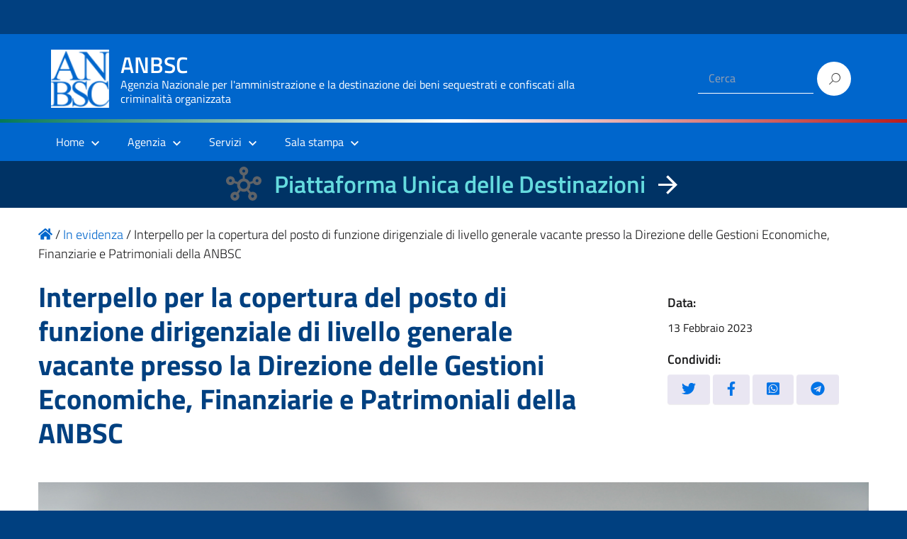

--- FILE ---
content_type: text/html; charset=UTF-8
request_url: https://anbsc.it/interpello-per-la-copertura-del-posto-di-funzione-dirigenziale-di-livello-generale-vacante-presso-la-direzione-delle-gestioni-economiche-finanziarie-e-patrimoniali-dellagenzia-nazionale-per/
body_size: 55759
content:
<!DOCTYPE html>
<html lang="it-IT"
    xmlns="https://www.w3.org/1999/xhtml"
    xmlns:og="https://ogp.me/ns#" 
    xmlns:fb="http://www.facebook.com/2008/fbml">

<head>
  <meta charset="UTF-8" />
  <meta name="viewport" content="width=device-width, initial-scale=1, shrink-to-fit=no">
  <title>Interpello per la copertura del posto di funzione dirigenziale di livello generale vacante presso la Direzione delle Gestioni Economiche, Finanziarie e Patrimoniali della ANBSC &#8211; ANBSC</title>
<meta name='robots' content='max-image-preview:large' />
	<style>img:is([sizes="auto" i], [sizes^="auto," i]) { contain-intrinsic-size: 3000px 1500px }</style>
	<link rel="alternate" type="application/rss+xml" title="ANBSC &raquo; Feed" href="https://anbsc.it/feed/" />
<link rel="alternate" type="application/rss+xml" title="ANBSC &raquo; Feed dei commenti" href="https://anbsc.it/comments/feed/" />
<script type="text/javascript">
/* <![CDATA[ */
window._wpemojiSettings = {"baseUrl":"https:\/\/s.w.org\/images\/core\/emoji\/15.0.3\/72x72\/","ext":".png","svgUrl":"https:\/\/s.w.org\/images\/core\/emoji\/15.0.3\/svg\/","svgExt":".svg","source":{"concatemoji":"https:\/\/anbsc.it\/wp-includes\/js\/wp-emoji-release.min.js?ver=6.7.2"}};
/*! This file is auto-generated */
!function(i,n){var o,s,e;function c(e){try{var t={supportTests:e,timestamp:(new Date).valueOf()};sessionStorage.setItem(o,JSON.stringify(t))}catch(e){}}function p(e,t,n){e.clearRect(0,0,e.canvas.width,e.canvas.height),e.fillText(t,0,0);var t=new Uint32Array(e.getImageData(0,0,e.canvas.width,e.canvas.height).data),r=(e.clearRect(0,0,e.canvas.width,e.canvas.height),e.fillText(n,0,0),new Uint32Array(e.getImageData(0,0,e.canvas.width,e.canvas.height).data));return t.every(function(e,t){return e===r[t]})}function u(e,t,n){switch(t){case"flag":return n(e,"\ud83c\udff3\ufe0f\u200d\u26a7\ufe0f","\ud83c\udff3\ufe0f\u200b\u26a7\ufe0f")?!1:!n(e,"\ud83c\uddfa\ud83c\uddf3","\ud83c\uddfa\u200b\ud83c\uddf3")&&!n(e,"\ud83c\udff4\udb40\udc67\udb40\udc62\udb40\udc65\udb40\udc6e\udb40\udc67\udb40\udc7f","\ud83c\udff4\u200b\udb40\udc67\u200b\udb40\udc62\u200b\udb40\udc65\u200b\udb40\udc6e\u200b\udb40\udc67\u200b\udb40\udc7f");case"emoji":return!n(e,"\ud83d\udc26\u200d\u2b1b","\ud83d\udc26\u200b\u2b1b")}return!1}function f(e,t,n){var r="undefined"!=typeof WorkerGlobalScope&&self instanceof WorkerGlobalScope?new OffscreenCanvas(300,150):i.createElement("canvas"),a=r.getContext("2d",{willReadFrequently:!0}),o=(a.textBaseline="top",a.font="600 32px Arial",{});return e.forEach(function(e){o[e]=t(a,e,n)}),o}function t(e){var t=i.createElement("script");t.src=e,t.defer=!0,i.head.appendChild(t)}"undefined"!=typeof Promise&&(o="wpEmojiSettingsSupports",s=["flag","emoji"],n.supports={everything:!0,everythingExceptFlag:!0},e=new Promise(function(e){i.addEventListener("DOMContentLoaded",e,{once:!0})}),new Promise(function(t){var n=function(){try{var e=JSON.parse(sessionStorage.getItem(o));if("object"==typeof e&&"number"==typeof e.timestamp&&(new Date).valueOf()<e.timestamp+604800&&"object"==typeof e.supportTests)return e.supportTests}catch(e){}return null}();if(!n){if("undefined"!=typeof Worker&&"undefined"!=typeof OffscreenCanvas&&"undefined"!=typeof URL&&URL.createObjectURL&&"undefined"!=typeof Blob)try{var e="postMessage("+f.toString()+"("+[JSON.stringify(s),u.toString(),p.toString()].join(",")+"));",r=new Blob([e],{type:"text/javascript"}),a=new Worker(URL.createObjectURL(r),{name:"wpTestEmojiSupports"});return void(a.onmessage=function(e){c(n=e.data),a.terminate(),t(n)})}catch(e){}c(n=f(s,u,p))}t(n)}).then(function(e){for(var t in e)n.supports[t]=e[t],n.supports.everything=n.supports.everything&&n.supports[t],"flag"!==t&&(n.supports.everythingExceptFlag=n.supports.everythingExceptFlag&&n.supports[t]);n.supports.everythingExceptFlag=n.supports.everythingExceptFlag&&!n.supports.flag,n.DOMReady=!1,n.readyCallback=function(){n.DOMReady=!0}}).then(function(){return e}).then(function(){var e;n.supports.everything||(n.readyCallback(),(e=n.source||{}).concatemoji?t(e.concatemoji):e.wpemoji&&e.twemoji&&(t(e.twemoji),t(e.wpemoji)))}))}((window,document),window._wpemojiSettings);
/* ]]> */
</script>
<link rel='stylesheet' id='wpa-css-css' href='https://anbsc.it/wp-content/plugins/wp-attachments/styles/0/wpa.css?ver=6.7.2' type='text/css' media='all' />
<style id='wp-emoji-styles-inline-css' type='text/css'>

	img.wp-smiley, img.emoji {
		display: inline !important;
		border: none !important;
		box-shadow: none !important;
		height: 1em !important;
		width: 1em !important;
		margin: 0 0.07em !important;
		vertical-align: -0.1em !important;
		background: none !important;
		padding: 0 !important;
	}
</style>
<link rel='stylesheet' id='wp-block-library-css' href='https://anbsc.it/wp-includes/css/dist/block-library/style.min.css?ver=6.7.2' type='text/css' media='all' />
<style id='classic-theme-styles-inline-css' type='text/css'>
/*! This file is auto-generated */
.wp-block-button__link{color:#fff;background-color:#32373c;border-radius:9999px;box-shadow:none;text-decoration:none;padding:calc(.667em + 2px) calc(1.333em + 2px);font-size:1.125em}.wp-block-file__button{background:#32373c;color:#fff;text-decoration:none}
</style>
<style id='global-styles-inline-css' type='text/css'>
:root{--wp--preset--aspect-ratio--square: 1;--wp--preset--aspect-ratio--4-3: 4/3;--wp--preset--aspect-ratio--3-4: 3/4;--wp--preset--aspect-ratio--3-2: 3/2;--wp--preset--aspect-ratio--2-3: 2/3;--wp--preset--aspect-ratio--16-9: 16/9;--wp--preset--aspect-ratio--9-16: 9/16;--wp--preset--color--black: #000000;--wp--preset--color--cyan-bluish-gray: #abb8c3;--wp--preset--color--white: #ffffff;--wp--preset--color--pale-pink: #f78da7;--wp--preset--color--vivid-red: #cf2e2e;--wp--preset--color--luminous-vivid-orange: #ff6900;--wp--preset--color--luminous-vivid-amber: #fcb900;--wp--preset--color--light-green-cyan: #7bdcb5;--wp--preset--color--vivid-green-cyan: #00d084;--wp--preset--color--pale-cyan-blue: #8ed1fc;--wp--preset--color--vivid-cyan-blue: #0693e3;--wp--preset--color--vivid-purple: #9b51e0;--wp--preset--color--blu: #004d99;--wp--preset--color--grigioscuro: #3d4955;--wp--preset--color--bluscuro: #17324d;--wp--preset--color--azzurro: #0073e6;--wp--preset--color--grigio: #5c6f82;--wp--preset--color--grigiochiaro: #94a1ae;--wp--preset--color--verde: #00cc85;--wp--preset--color--rosso: #f73e5a;--wp--preset--color--arancione: #ff9900;--wp--preset--color--argento: #eef0f6;--wp--preset--color--bianco: #ffffff;--wp--preset--gradient--vivid-cyan-blue-to-vivid-purple: linear-gradient(135deg,rgba(6,147,227,1) 0%,rgb(155,81,224) 100%);--wp--preset--gradient--light-green-cyan-to-vivid-green-cyan: linear-gradient(135deg,rgb(122,220,180) 0%,rgb(0,208,130) 100%);--wp--preset--gradient--luminous-vivid-amber-to-luminous-vivid-orange: linear-gradient(135deg,rgba(252,185,0,1) 0%,rgba(255,105,0,1) 100%);--wp--preset--gradient--luminous-vivid-orange-to-vivid-red: linear-gradient(135deg,rgba(255,105,0,1) 0%,rgb(207,46,46) 100%);--wp--preset--gradient--very-light-gray-to-cyan-bluish-gray: linear-gradient(135deg,rgb(238,238,238) 0%,rgb(169,184,195) 100%);--wp--preset--gradient--cool-to-warm-spectrum: linear-gradient(135deg,rgb(74,234,220) 0%,rgb(151,120,209) 20%,rgb(207,42,186) 40%,rgb(238,44,130) 60%,rgb(251,105,98) 80%,rgb(254,248,76) 100%);--wp--preset--gradient--blush-light-purple: linear-gradient(135deg,rgb(255,206,236) 0%,rgb(152,150,240) 100%);--wp--preset--gradient--blush-bordeaux: linear-gradient(135deg,rgb(254,205,165) 0%,rgb(254,45,45) 50%,rgb(107,0,62) 100%);--wp--preset--gradient--luminous-dusk: linear-gradient(135deg,rgb(255,203,112) 0%,rgb(199,81,192) 50%,rgb(65,88,208) 100%);--wp--preset--gradient--pale-ocean: linear-gradient(135deg,rgb(255,245,203) 0%,rgb(182,227,212) 50%,rgb(51,167,181) 100%);--wp--preset--gradient--electric-grass: linear-gradient(135deg,rgb(202,248,128) 0%,rgb(113,206,126) 100%);--wp--preset--gradient--midnight: linear-gradient(135deg,rgb(2,3,129) 0%,rgb(40,116,252) 100%);--wp--preset--font-size--small: 14px;--wp--preset--font-size--medium: 22px;--wp--preset--font-size--large: 36px;--wp--preset--font-size--x-large: 42px;--wp--preset--font-size--normal: 18px;--wp--preset--font-size--big: 32px;--wp--preset--spacing--20: 0.44rem;--wp--preset--spacing--30: 0.67rem;--wp--preset--spacing--40: 1rem;--wp--preset--spacing--50: 1.5rem;--wp--preset--spacing--60: 2.25rem;--wp--preset--spacing--70: 3.38rem;--wp--preset--spacing--80: 5.06rem;--wp--preset--shadow--natural: 6px 6px 9px rgba(0, 0, 0, 0.2);--wp--preset--shadow--deep: 12px 12px 50px rgba(0, 0, 0, 0.4);--wp--preset--shadow--sharp: 6px 6px 0px rgba(0, 0, 0, 0.2);--wp--preset--shadow--outlined: 6px 6px 0px -3px rgba(255, 255, 255, 1), 6px 6px rgba(0, 0, 0, 1);--wp--preset--shadow--crisp: 6px 6px 0px rgba(0, 0, 0, 1);}:where(.is-layout-flex){gap: 0.5em;}:where(.is-layout-grid){gap: 0.5em;}body .is-layout-flex{display: flex;}.is-layout-flex{flex-wrap: wrap;align-items: center;}.is-layout-flex > :is(*, div){margin: 0;}body .is-layout-grid{display: grid;}.is-layout-grid > :is(*, div){margin: 0;}:where(.wp-block-columns.is-layout-flex){gap: 2em;}:where(.wp-block-columns.is-layout-grid){gap: 2em;}:where(.wp-block-post-template.is-layout-flex){gap: 1.25em;}:where(.wp-block-post-template.is-layout-grid){gap: 1.25em;}.has-black-color{color: var(--wp--preset--color--black) !important;}.has-cyan-bluish-gray-color{color: var(--wp--preset--color--cyan-bluish-gray) !important;}.has-white-color{color: var(--wp--preset--color--white) !important;}.has-pale-pink-color{color: var(--wp--preset--color--pale-pink) !important;}.has-vivid-red-color{color: var(--wp--preset--color--vivid-red) !important;}.has-luminous-vivid-orange-color{color: var(--wp--preset--color--luminous-vivid-orange) !important;}.has-luminous-vivid-amber-color{color: var(--wp--preset--color--luminous-vivid-amber) !important;}.has-light-green-cyan-color{color: var(--wp--preset--color--light-green-cyan) !important;}.has-vivid-green-cyan-color{color: var(--wp--preset--color--vivid-green-cyan) !important;}.has-pale-cyan-blue-color{color: var(--wp--preset--color--pale-cyan-blue) !important;}.has-vivid-cyan-blue-color{color: var(--wp--preset--color--vivid-cyan-blue) !important;}.has-vivid-purple-color{color: var(--wp--preset--color--vivid-purple) !important;}.has-black-background-color{background-color: var(--wp--preset--color--black) !important;}.has-cyan-bluish-gray-background-color{background-color: var(--wp--preset--color--cyan-bluish-gray) !important;}.has-white-background-color{background-color: var(--wp--preset--color--white) !important;}.has-pale-pink-background-color{background-color: var(--wp--preset--color--pale-pink) !important;}.has-vivid-red-background-color{background-color: var(--wp--preset--color--vivid-red) !important;}.has-luminous-vivid-orange-background-color{background-color: var(--wp--preset--color--luminous-vivid-orange) !important;}.has-luminous-vivid-amber-background-color{background-color: var(--wp--preset--color--luminous-vivid-amber) !important;}.has-light-green-cyan-background-color{background-color: var(--wp--preset--color--light-green-cyan) !important;}.has-vivid-green-cyan-background-color{background-color: var(--wp--preset--color--vivid-green-cyan) !important;}.has-pale-cyan-blue-background-color{background-color: var(--wp--preset--color--pale-cyan-blue) !important;}.has-vivid-cyan-blue-background-color{background-color: var(--wp--preset--color--vivid-cyan-blue) !important;}.has-vivid-purple-background-color{background-color: var(--wp--preset--color--vivid-purple) !important;}.has-black-border-color{border-color: var(--wp--preset--color--black) !important;}.has-cyan-bluish-gray-border-color{border-color: var(--wp--preset--color--cyan-bluish-gray) !important;}.has-white-border-color{border-color: var(--wp--preset--color--white) !important;}.has-pale-pink-border-color{border-color: var(--wp--preset--color--pale-pink) !important;}.has-vivid-red-border-color{border-color: var(--wp--preset--color--vivid-red) !important;}.has-luminous-vivid-orange-border-color{border-color: var(--wp--preset--color--luminous-vivid-orange) !important;}.has-luminous-vivid-amber-border-color{border-color: var(--wp--preset--color--luminous-vivid-amber) !important;}.has-light-green-cyan-border-color{border-color: var(--wp--preset--color--light-green-cyan) !important;}.has-vivid-green-cyan-border-color{border-color: var(--wp--preset--color--vivid-green-cyan) !important;}.has-pale-cyan-blue-border-color{border-color: var(--wp--preset--color--pale-cyan-blue) !important;}.has-vivid-cyan-blue-border-color{border-color: var(--wp--preset--color--vivid-cyan-blue) !important;}.has-vivid-purple-border-color{border-color: var(--wp--preset--color--vivid-purple) !important;}.has-vivid-cyan-blue-to-vivid-purple-gradient-background{background: var(--wp--preset--gradient--vivid-cyan-blue-to-vivid-purple) !important;}.has-light-green-cyan-to-vivid-green-cyan-gradient-background{background: var(--wp--preset--gradient--light-green-cyan-to-vivid-green-cyan) !important;}.has-luminous-vivid-amber-to-luminous-vivid-orange-gradient-background{background: var(--wp--preset--gradient--luminous-vivid-amber-to-luminous-vivid-orange) !important;}.has-luminous-vivid-orange-to-vivid-red-gradient-background{background: var(--wp--preset--gradient--luminous-vivid-orange-to-vivid-red) !important;}.has-very-light-gray-to-cyan-bluish-gray-gradient-background{background: var(--wp--preset--gradient--very-light-gray-to-cyan-bluish-gray) !important;}.has-cool-to-warm-spectrum-gradient-background{background: var(--wp--preset--gradient--cool-to-warm-spectrum) !important;}.has-blush-light-purple-gradient-background{background: var(--wp--preset--gradient--blush-light-purple) !important;}.has-blush-bordeaux-gradient-background{background: var(--wp--preset--gradient--blush-bordeaux) !important;}.has-luminous-dusk-gradient-background{background: var(--wp--preset--gradient--luminous-dusk) !important;}.has-pale-ocean-gradient-background{background: var(--wp--preset--gradient--pale-ocean) !important;}.has-electric-grass-gradient-background{background: var(--wp--preset--gradient--electric-grass) !important;}.has-midnight-gradient-background{background: var(--wp--preset--gradient--midnight) !important;}.has-small-font-size{font-size: var(--wp--preset--font-size--small) !important;}.has-medium-font-size{font-size: var(--wp--preset--font-size--medium) !important;}.has-large-font-size{font-size: var(--wp--preset--font-size--large) !important;}.has-x-large-font-size{font-size: var(--wp--preset--font-size--x-large) !important;}
:where(.wp-block-post-template.is-layout-flex){gap: 1.25em;}:where(.wp-block-post-template.is-layout-grid){gap: 1.25em;}
:where(.wp-block-columns.is-layout-flex){gap: 2em;}:where(.wp-block-columns.is-layout-grid){gap: 2em;}
:root :where(.wp-block-pullquote){font-size: 1.5em;line-height: 1.6;}
</style>
<link rel='stylesheet' id='contact-form-7-css' href='https://anbsc.it/wp-content/plugins/contact-form-7/includes/css/styles.css?ver=6.0.4' type='text/css' media='all' />
<link rel='stylesheet' id='sow-button-base-css' href='https://anbsc.it/wp-content/plugins/so-widgets-bundle/widgets/button/css/style.css?ver=1.65.1' type='text/css' media='all' />
<link rel='stylesheet' id='tailwind.min-css-css' href='https://anbsc.it/wp-content/themes/design-italia-anbsc-child/assets/css/tailwind/tailwind.min.css?ver=6.7.2' type='text/css' media='all' />
<link rel='stylesheet' id='lineawesome-icon-min-css' href='https://anbsc.it/wp-content/themes/design-italia/lib/bootstrap-italia/css/line-awesome.min.css?ver=6.7.2' type='text/css' media='all' />
<link rel='stylesheet' id='bootstrap-italia-min-css' href='https://anbsc.it/wp-content/themes/design-italia/lib/bootstrap-italia/css/bootstrap-italia.min.css?ver=6.7.2' type='text/css' media='all' />
<link rel='stylesheet' id='bootstrap-italia-map-css' href='https://anbsc.it/wp-content/themes/design-italia/lib/bootstrap-italia/css/bootstrap-italia.min.css.map?ver=6.7.2' type='text/css' media='all' />
<link rel='stylesheet' id='bootstrap-italia-icon-font-css' href='https://anbsc.it/wp-content/themes/design-italia/lib/bootstrap-italia/css/italia-icon-font.css?ver=6.7.2' type='text/css' media='all' />
<link rel='stylesheet' id='general-style-css' href='https://anbsc.it/wp-content/themes/design-italia/style.css?ver=6.7.2' type='text/css' media='all' />
<link rel='stylesheet' id='style-css' href='https://anbsc.it/wp-content/themes/design-italia-anbsc-child/style.css?ver=6.7.2' type='text/css' media='all' />
<script type="text/javascript" src="https://anbsc.it/wp-content/themes/design-italia-anbsc-child/assets/js/font-awensome/5.13.0/all.min.js?ver=6.7.2" id="font-awensome-5.13.0-js"></script>
<link rel="https://api.w.org/" href="https://anbsc.it/wp-json/" /><link rel="alternate" title="JSON" type="application/json" href="https://anbsc.it/wp-json/wp/v2/posts/16323" /><link rel="EditURI" type="application/rsd+xml" title="RSD" href="https://anbsc.it/xmlrpc.php?rsd" />
<link rel="canonical" href="https://anbsc.it/interpello-per-la-copertura-del-posto-di-funzione-dirigenziale-di-livello-generale-vacante-presso-la-direzione-delle-gestioni-economiche-finanziarie-e-patrimoniali-dellagenzia-nazionale-per/" />
<link rel='shortlink' href='https://anbsc.it/?p=16323' />
<link rel="alternate" title="oEmbed (JSON)" type="application/json+oembed" href="https://anbsc.it/wp-json/oembed/1.0/embed?url=https%3A%2F%2Fanbsc.it%2Finterpello-per-la-copertura-del-posto-di-funzione-dirigenziale-di-livello-generale-vacante-presso-la-direzione-delle-gestioni-economiche-finanziarie-e-patrimoniali-dellagenzia-nazionale-per%2F" />
<link rel="alternate" title="oEmbed (XML)" type="text/xml+oembed" href="https://anbsc.it/wp-json/oembed/1.0/embed?url=https%3A%2F%2Fanbsc.it%2Finterpello-per-la-copertura-del-posto-di-funzione-dirigenziale-di-livello-generale-vacante-presso-la-direzione-delle-gestioni-economiche-finanziarie-e-patrimoniali-dellagenzia-nazionale-per%2F&#038;format=xml" />
				<style type="text/css">.so-widget-sow-button-wire-c14b397d8533 .ow-button-base {
  zoom: 1;
}
.so-widget-sow-button-wire-c14b397d8533 .ow-button-base:before {
  content: '';
  display: block;
}
.so-widget-sow-button-wire-c14b397d8533 .ow-button-base:after {
  content: '';
  display: table;
  clear: both;
}
@media (max-width: 780px) {
  .so-widget-sow-button-wire-c14b397d8533 .ow-button-base.ow-button-align-center {
    text-align: center;
  }
  .so-widget-sow-button-wire-c14b397d8533 .ow-button-base.ow-button-align-center.ow-button-align-justify .sowb-button {
    display: inline-block;
  }
}
.so-widget-sow-button-wire-c14b397d8533 .ow-button-base .sowb-button {
  -ms-box-sizing: border-box;
  -moz-box-sizing: border-box;
  -webkit-box-sizing: border-box;
  box-sizing: border-box;
  -webkit-border-radius: 1.5;
  -moz-border-radius: 1.5;
  border-radius: 1.5;
  background: transparent;
  border: 2px solid #0066cb;
  color: #0066cb !important;
  font-size: 1;
  
  padding: 0.5;
  text-shadow: 0 1px 0 rgba(0, 0, 0, 0.05);
  padding-inline: 1;
}
.so-widget-sow-button-wire-c14b397d8533 .ow-button-base .sowb-button.ow-button-hover:active,
.so-widget-sow-button-wire-c14b397d8533 .ow-button-base .sowb-button.ow-button-hover:hover {
  background: #0066cb;
  border-color: #0066cb;
  color: #ffffff !important;
}</style>
				<meta property="og:locale" content="it_IT" /><meta property="og:type" content="article" /><meta property="og:title" content="Interpello per la copertura del posto di funzione dirigenziale di livello generale vacante presso la Direzione delle Gestioni Economiche, Finanziarie e Patrimoniali della ANBSC | ANBSC" /><meta property="og:description" content="Si comunica che in data odierna è stato pubblicato nel portale istituzionale dell’Agenzia nell’apposita sezione Amministrazione Trasparente/Bandi di concorso, l’Interpello volto ad acquisire la disponibilità&hellip;" /><meta property="og:url" content="https://anbsc.it/interpello-per-la-copertura-del-posto-di-funzione-dirigenziale-di-livello-generale-vacante-presso-la-direzione-delle-gestioni-economiche-finanziarie-e-patrimoniali-dellagenzia-nazionale-per/" /><meta property="og:site_name" content="ANBSC" /><meta property="og:image" content="https://anbsc.it/wp-content/uploads/2021/05/stretta-di-mano-7.jpg" /><meta name="twitter:card" content="summary_large_image" />  <style type="text/css">
    .it-header-center-wrapper, .it-header-navbar-wrapper, .it-header-wrapper { background-color: #0066cc; }
    a, a:hover, a.read-more, .menu-main .nav li ul a, .menu-main .nav li ul a:hover, .menu-main .nav li:hover ul a { color: #0066cc; }
    button, input[type="submit"], .btn-primary { background-color: #0066cc; }
    .btn-primary:hover, .btn-primary:not(:disabled):not(.disabled):active { background-color: #0066cc; box-shadow: inset 0 0 0 2px rgba(0, 0, 0, 0.1); }
    .btn-outline-primary { color: #0066cc; box-shadow: inset 0 0 0 1px #0066cc; }
    .btn-outline-primary:hover, .btn-outline-primary:not(:disabled):not(.disabled):active { color: #0066cc; box-shadow: inset 0 0 0 2px #0066cc; }
    html, #footer, .it-footer-main { background-color: #004080; }
    #footer a { color: #ffffff; }
  </style>
  <style type="text/css" id="custom-background-css">
body.custom-background { background-image: url("https://anbsc.it/wp-content/themes/design-italia/img/blank.png"); background-position: left top; background-size: auto; background-repeat: repeat; background-attachment: scroll; }
</style>
	<link rel="icon" href="https://anbsc.it/wp-content/uploads/2019/11/favicon-anbsc.png" sizes="32x32" />
<link rel="icon" href="https://anbsc.it/wp-content/uploads/2019/11/favicon-anbsc.png" sizes="192x192" />
<link rel="apple-touch-icon" href="https://anbsc.it/wp-content/uploads/2019/11/favicon-anbsc.png" />
<meta name="msapplication-TileImage" content="https://anbsc.it/wp-content/uploads/2019/11/favicon-anbsc.png" />
</head>

<body class="post-template-default single single-post postid-16323 single-format-standard custom-background wp-custom-logo" ontouchstart>

<div id="matomo-opt-out"></div>
<!--
<script src="https://benisequestraticonfiscati.it/extra_app/matomo/index.php?module=CoreAdminHome&action=optOutJS&divId=matomo-opt-out&language=auto&showIntro=1"></script>
-->
  <div id="wrapper" class="hfeed">
    <header id="header" class="" role="banner">

      <div class="it-header-wrapper it-header-sticky">
        <div class="it-header-slim-wrapper">
          <div class="container">
            <div class="row">
              <div class="col-12">
                <div class="it-header-slim-wrapper-content">
                  <!-- <a class="d-none d-lg-block navbar-brand" href="#"> -->
                  <img class="header-slim-img" alt="" src="">
                  <!-- </a> -->
                                  </div>
              </div>
            </div>
          </div>
        </div>
          <div class="it-nav-wrapper">
          <div class="it-header-center-wrapper">
            <div class="container">
              <div class="row">
                <div class="col-12">
                  <div class="it-header-center-content-wrapper">
                    <div class="it-brand-wrapper">
                      <a href="https://anbsc.it/" title="ANBSC" rel="home">
                        <img class="icon" src="https://anbsc.it/wp-content/uploads/2021/05/anbsc_logo_header.png" alt="ANBSC">                        <div class="it-brand-text">
                          <h2 class="no_toc">ANBSC</h2>
                          <h3 class="no_toc d-none d-md-block">Agenzia Nazionale per l&#039;amministrazione e la destinazione dei beni sequestrati e confiscati alla criminalità organizzata</h3>
                        </div>
                      </a>
                    </div>
                    <div class="it-right-zone">
                      <div class="it-socials d-none d-md-flex">
                                              </div>
                      <div class="it-search-wrapper">
                                                <form role="search" method="get" id="searchform" class="searchform" action="https://anbsc.it/">
							<div>
								<label class="screen-reader-text" for="s" style="display: none">Ricerca per:</label>
								<input type="text" value="" name="s" id="s" placeholder="Cerca">
								<input type="submit" id="searchsubmit" value="Cerca">
							</div>
						</form>
                      </div>
                    </div>
                  </div>
                </div>
              </div>
            </div>
          </div>

<!--
          <div class="it-nav-wrapper" style=" text-align:center">
            <div class="" style="width: 99.65%;">
              <div class="row">
                <div class="col-12">
                  <div class="row" style="line-height: 3px">
                    <div class="col" style="background-color: green; width: 33%">&nbsp;</div>
                    <div class="col" style="background-color: white; width: 33%"></div>
                    <div class="col" style="background-color: red; width: 33%"></div>
                  </div>
                </div>
              </div>
            </div>
          </div>
 -->

              <div class="w-full h-1 bg-gradient-to-r from-green-700 via-white to-red-700"> &nbsp; </div>


          <div class="it-header-navbar-wrapper">
            <nav class="menu-main" role="navigation">
              <div class="container">
                <div class="row">
                  <div class="col-12">
                    <input type="checkbox" id="show-menu-main" role="button">
                    <label for="show-menu-main" class="show-menu-main">Menu</label>

                    <ul id="menu-mainmenu" class="nav mega-menu"><li id="menu-item-8200" class="menu-item menu-item-type-post_type menu-item-object-page menu-item-home menu-item-has-children menu-item-8200"><a href="https://anbsc.it/">Home</a>
<ul class="sub-menu">
	<li id="menu-item-22082" class="menu-item menu-item-type-custom menu-item-object-custom menu-item-22082"><a href="https://benidestinati.anbsc.it/">Piattaforma Unica delle Destinazioni</a></li>
	<li id="menu-item-8724" class="menu-item menu-item-type-post_type menu-item-object-page menu-item-8724"><a href="https://anbsc.it/amministrazione-trasparente/">Amministrazione trasparente</a></li>
	<li id="menu-item-8778" class="menu-item menu-item-type-custom menu-item-object-custom menu-item-8778"><a href="/pubblicit-legale/">Pubblicità legale</a></li>
	<li id="menu-item-8725" class="menu-item menu-item-type-custom menu-item-object-custom menu-item-8725"><a href="https://amministratorigiudiziari.giustizia.it/pst/RAG/AlboPubblico.aspx">Albo Amministratori Giudiziari</a></li>
	<li id="menu-item-8726" class="menu-item menu-item-type-custom menu-item-object-custom menu-item-8726"><a href="https://aziendeconfiscate.camcom.gov.it/odacWeb/home">Open Data Aziende Confiscate</a></li>
	<li id="menu-item-21111" class="menu-item menu-item-type-custom menu-item-object-custom menu-item-21111"><a href="http://anticorruzione.anbsc.it">Whistleblowing ANBSC</a></li>
</ul>
</li>
<li id="menu-item-8727" class="menu-item menu-item-type-post_type menu-item-object-page menu-item-has-children menu-item-8727"><a href="https://anbsc.it/agenzia/">Agenzia</a>
<ul class="sub-menu">
	<li id="menu-item-8729" class="menu-item menu-item-type-post_type menu-item-object-page menu-item-8729"><a href="https://anbsc.it/agenzia/il-direttore/">Il Direttore</a></li>
	<li id="menu-item-8730" class="menu-item menu-item-type-post_type menu-item-object-page menu-item-8730"><a href="https://anbsc.it/agenzia/organizzazione/">Organizzazione</a></li>
	<li id="menu-item-8732" class="menu-item menu-item-type-post_type menu-item-object-page menu-item-has-children menu-item-8732"><a href="https://anbsc.it/agenzia/struttura/">Struttura</a>
	<ul class="sub-menu">
		<li id="menu-item-8733" class="menu-item menu-item-type-post_type menu-item-object-page menu-item-8733"><a href="https://anbsc.it/agenzia/struttura/organigramma/">Organigramma</a></li>
	</ul>
</li>
	<li id="menu-item-8731" class="menu-item menu-item-type-post_type menu-item-object-page menu-item-8731"><a href="https://anbsc.it/agenzia/sedi/">Sedi e contatti</a></li>
	<li id="menu-item-8728" class="menu-item menu-item-type-post_type menu-item-object-page menu-item-8728"><a href="https://anbsc.it/agenzia/organizzazione/lagenzia-supporta-i-comuni/faq-2/">FAQ</a></li>
</ul>
</li>
<li id="menu-item-8740" class="menu-item menu-item-type-post_type menu-item-object-page menu-item-has-children menu-item-8740"><a href="https://anbsc.it/servizi/">Servizi</a>
<ul class="sub-menu">
	<li id="menu-item-19963" class="menu-item menu-item-type-post_type menu-item-object-page menu-item-has-children menu-item-19963"><a href="https://anbsc.it/servizi/accordi-e-convenzioni/">Accordi e convenzioni</a>
	<ul class="sub-menu">
		<li id="menu-item-8841" class="menu-item menu-item-type-taxonomy menu-item-object-albero_trasparenza menu-item-8841"><a href="https://anbsc.it/albero-trasparenza/provvedimenti/provvedimenti-organi-indirizzo-politico/">Convenzioni</a></li>
	</ul>
</li>
	<li id="menu-item-11169" class="menu-item menu-item-type-post_type menu-item-object-page menu-item-11169"><a href="https://anbsc.it/agenzia/organizzazione/lagenzia-supporta-i-comuni/">L’Agenzia supporta i comuni</a></li>
	<li id="menu-item-19699" class="menu-item menu-item-type-post_type menu-item-object-page menu-item-has-children menu-item-19699"><a href="https://anbsc.it/servizi/aziende/">Aziende</a>
	<ul class="sub-menu">
		<li id="menu-item-19702" class="menu-item menu-item-type-post_type menu-item-object-page menu-item-19702"><a href="https://anbsc.it/servizi/aziende/circolari-ed-elenco-pubblico-delle-aziende-sequestrate-e-confiscate-attive-sul-mercato/">Circolari ed Elenco pubblico delle aziende sequestrate e confiscate attive sul mercato</a></li>
	</ul>
</li>
	<li id="menu-item-8788" class="menu-item menu-item-type-post_type menu-item-object-page menu-item-has-children menu-item-8788"><a href="https://anbsc.it/servizi/vetrina/">Vendite e affidamenti</a>
	<ul class="sub-menu">
		<li id="menu-item-8791" class="menu-item menu-item-type-taxonomy menu-item-object-post_tag menu-item-8791"><a href="https://anbsc.it/tag/vendita-immobili/">Vendita immobili</a></li>
		<li id="menu-item-8792" class="menu-item menu-item-type-taxonomy menu-item-object-post_tag menu-item-8792"><a href="https://anbsc.it/tag/vendita-aziende/">Vendita aziende</a></li>
		<li id="menu-item-9499" class="menu-item menu-item-type-taxonomy menu-item-object-post_tag menu-item-9499"><a href="https://anbsc.it/tag/vendita-veicoli/">Vendita mobili registrati</a></li>
		<li id="menu-item-8794" class="menu-item menu-item-type-taxonomy menu-item-object-post_tag menu-item-8794"><a href="https://anbsc.it/tag/affidamenti-in-gestione/">Affidamenti in gestione</a></li>
		<li id="menu-item-14782" class="menu-item menu-item-type-taxonomy menu-item-object-post_tag menu-item-14782"><a href="https://anbsc.it/tag/immobili-in-locazione/">Immobili in locazione</a></li>
		<li id="menu-item-10971" class="menu-item menu-item-type-taxonomy menu-item-object-post_tag menu-item-10971"><a href="https://anbsc.it/tag/procedure-concluse-immobili/">Procedure concluse immobili</a></li>
		<li id="menu-item-10972" class="menu-item menu-item-type-taxonomy menu-item-object-post_tag menu-item-10972"><a href="https://anbsc.it/tag/procedure-concluse-aziende/">Procedure concluse aziende</a></li>
		<li id="menu-item-10973" class="menu-item menu-item-type-taxonomy menu-item-object-post_tag menu-item-10973"><a href="https://anbsc.it/tag/procedure-concluse-mobili/">Procedure concluse mobili</a></li>
		<li id="menu-item-10974" class="menu-item menu-item-type-taxonomy menu-item-object-post_tag menu-item-10974"><a href="https://anbsc.it/tag/procedure-concluse-affidamenti/">Procedure concluse affidamenti</a></li>
		<li id="menu-item-21959" class="menu-item menu-item-type-post_type menu-item-object-page menu-item-21959"><a href="https://anbsc.it/servizi/provvedimenti-l-n-228-2012/">Provvedimenti L. n. 228/2012</a></li>
	</ul>
</li>
	<li id="menu-item-8743" class="heading menu-item menu-item-type-post_type menu-item-object-page menu-item-has-children menu-item-8743"><a href="https://anbsc.it/servizi/normativa/">Normativa</a>
	<ul class="sub-menu">
		<li id="menu-item-8745" class="menu-item menu-item-type-post_type menu-item-object-page menu-item-8745"><a href="https://anbsc.it/servizi/normativa/leggi/">Leggi</a></li>
		<li id="menu-item-8744" class="menu-item menu-item-type-post_type menu-item-object-page menu-item-8744"><a href="https://anbsc.it/servizi/normativa/circolari/">Circolari</a></li>
		<li id="menu-item-9784" class="menu-item menu-item-type-taxonomy menu-item-object-post_tag menu-item-9784"><a href="https://anbsc.it/tag/linee-guida/">Linee guida</a></li>
		<li id="menu-item-8747" class="menu-item menu-item-type-post_type menu-item-object-page menu-item-8747"><a href="https://anbsc.it/servizi/normativa/modulistica/">Modulistica</a></li>
	</ul>
</li>
</ul>
</li>
<li id="menu-item-8748" class="menu-item menu-item-type-post_type menu-item-object-page menu-item-has-children menu-item-8748"><a href="https://anbsc.it/sala-stampa/">Sala stampa</a>
<ul class="sub-menu">
	<li id="menu-item-8759" class="menu-item menu-item-type-taxonomy menu-item-object-category menu-item-8759"><a href="https://anbsc.it/category/notizie/">Notizie</a></li>
	<li id="menu-item-8750" class="menu-item menu-item-type-post_type menu-item-object-page menu-item-8750"><a href="https://anbsc.it/sala-stampa/relazioni/">Relazioni</a></li>
	<li id="menu-item-16808" class="menu-item menu-item-type-post_type menu-item-object-page menu-item-16808"><a href="https://anbsc.it/materiale-informativo/">Materiale Informativo</a></li>
</ul>
</li>
</ul>
                      <div class="it-search-wrapper_mini">
                          <form action="/" method="get" class="searchform-mini">
                              <div>
                                  <label class="screen-reader-text" for="s">Ricerca per:</label>
                                  <input type="text" name="s" id="" value="" />
                                  <input type="submit" id="" value="Cerca">
                              </div>
                          </form>
                      </div>

                  </div>
                </div>
              </div>
            </nav>

<div class="it-footer-small-prints p-2">
  <div class="flex items-center justify-center space-x-4">
    <span class="not-sr-only hidden sm:block">
      <svg aria-hidden="true" fill="#5f6368" width="50px" viewBox="0 0 24 24" height="50px" enable-background="new 0 0 24 24"
        xmlns="http://www.w3.org/2000/svg">
        <rect fill="none" height="30" width="30"></rect>
        <path
          d="M21,6.5c-1.66,0-3,1.34-3,3c0,0.07,0,0.14,0.01,0.21l-2.03,0.68c-0.64-1.21-1.82-2.09-3.22-2.32V5.91 C14.04,5.57,15,4.4,15,3c0-1.66-1.34-3-3-3S9,1.34,9,3c0,1.4,0.96,2.57,2.25,2.91v2.16c-1.4,0.23-2.58,1.11-3.22,2.32L5.99,9.71 C6,9.64,6,9.57,6,9.5c0-1.66-1.34-3-3-3s-3,1.34-3,3s1.34,3,3,3c1.06,0,1.98-0.55,2.52-1.37l2.03,0.68 c-0.2,1.29,0.17,2.66,1.09,3.69l-1.41,1.77C6.85,17.09,6.44,17,6,17c-1.66,0-3,1.34-3,3s1.34,3,3,3s3-1.34,3-3 c0-0.68-0.22-1.3-0.6-1.8l1.41-1.77c1.36,0.76,3.02,0.75,4.37,0l1.41,1.77C15.22,18.7,15,19.32,15,20c0,1.66,1.34,3,3,3s3-1.34,3-3 s-1.34-3-3-3c-0.44,0-0.85,0.09-1.23,0.26l-1.41-1.77c0.93-1.04,1.29-2.4,1.09-3.69l2.03-0.68c0.53,0.82,1.46,1.37,2.52,1.37 c1.66,0,3-1.34,3-3S22.66,6.5,21,6.5z M3,10.5c-0.55,0-1-0.45-1-1c0-0.55,0.45-1,1-1s1,0.45,1,1C4,10.05,3.55,10.5,3,10.5z M6,21 c-0.55,0-1-0.45-1-1c0-0.55,0.45-1,1-1s1,0.45,1,1C7,20.55,6.55,21,6,21z M11,3c0-0.55,0.45-1,1-1s1,0.45,1,1c0,0.55-0.45,1-1,1 S11,3.55,11,3z M12,15c-1.38,0-2.5-1.12-2.5-2.5c0-1.38,1.12-2.5,2.5-2.5s2.5,1.12,2.5,2.5C14.5,13.88,13.38,15,12,15z M18,19 c0.55,0,1,0.45,1,1c0,0.55-0.45,1-1,1s-1-0.45-1-1C17,19.45,17.45,19,18,19z M21,10.5c-0.55,0-1-0.45-1-1c0-0.55,0.45-1,1-1 s1,0.45,1,1C22,10.05,21.55,10.5,21,10.5z">
        </path>
      </svg>
    </span>
    <span><a href="https://benidestinati.anbsc.it/"
	aria-label="La nuova Piattaforma Unica delle Destinazioni dei beni confiscati"
        style="color:#65dbde!important; text-underline-offset: 4px; font-size: 1.875rem; line-height: 2.25rem;"
        class="font-semibold">Piattaforma Unica delle Destinazioni</a></span>
    <span> <span class="it-arrow-right text-2xl"></span> </span>
  </div>
</div>

          </div>

        </div>
      </div>
    </header>

    <div id="container">

<article id="post-16323" class="post-16323 post type-post status-publish format-standard has-post-thumbnail hentry category-in-evidenza">

    <section class="container mt-4 mb-4">
        <div class="row">
            <div class="col-md-12">
                <nav aria-label="breadcrumb">
                    <!-- Breadcrumb NavXT 7.4.1 -->
<span property="itemListElement" typeof="ListItem"><a property="item" typeof="WebPage" title="Vai a ANBSC" href="https://anbsc.it" class="home" ><span property="name"><i class="fas fa-home"></i><!-- ANBSC --></span></a><meta property="position" content="1"></span> / <span property="itemListElement" typeof="ListItem"><a property="item" typeof="WebPage" title="Go to the In evidenza category archives." href="https://anbsc.it/category/in-evidenza/" class="taxonomy category" ><span property="name">In evidenza</span></a><meta property="position" content="2"></span> / <span property="itemListElement" typeof="ListItem"><span property="name" class="post post-post current-item">Interpello per la copertura del posto di funzione dirigenziale di livello generale vacante presso la Direzione delle Gestioni Economiche, Finanziarie e Patrimoniali della ANBSC</span><meta property="url" content="https://anbsc.it/interpello-per-la-copertura-del-posto-di-funzione-dirigenziale-di-livello-generale-vacante-presso-la-direzione-delle-gestioni-economiche-finanziarie-e-patrimoniali-dellagenzia-nazionale-per/"><meta property="position" content="3"></span>                </nav>
            </div>
        </div>
    </section>

    <section class="container">
        <div class="row">
	<div class="col-md-8">
		<div class="titolo-sezione">
											<h2 class="entry-title text-primary">
										Interpello per la copertura del posto di funzione dirigenziale di livello generale vacante presso la Direzione delle Gestioni Economiche, Finanziarie e Patrimoniali della ANBSC				</h2>
						   		</div>
	</div>



	<div class="offset-md-1 col-md-3">
		<div class="condividi">




            <!-- label for="show-menu-moreaction" class="show-menu-moreaction"><small>&#8942; Vedi azioni</small></label>
			<input type="checkbox" id="show-menu-moreaction" role="button">

			<ul class="menu-moreaction">
				<li>
					<a href="#" onclick="window.print();return false;">
						<span class="it-print"></span> Stampa
					</a>
				</li>
				<li>
					<a href="mailto:?subject=Condiviso&body=Interpello per la copertura del posto di funzione dirigenziale di livello generale vacante presso la Direzione delle Gestioni Economiche, Finanziarie e Patrimoniali della ANBSC%0D%0ASi comunica che in data odierna è stato pubblicato nel portale istituzionale dell’Agenzia nell’apposita sezione Amministrazione Trasparente/Bandi di concorso, l’Interpello volto ad acquisire la disponibilità ... %0D%0Ahttps://anbsc.it/interpello-per-la-copertura-del-posto-di-funzione-dirigenziale-di-livello-generale-vacante-presso-la-direzione-delle-gestioni-economiche-finanziarie-e-patrimoniali-dellagenzia-nazionale-per/">
						<span class="it-mail"></span> Invia
					</a>
				</li>
                <li>
                    <a target="_blank" href="https://twitter.com/share?text=Interpello per la copertura del posto di funzione dirigenziale di livello generale vacante presso la Direzione delle Gestioni Economiche, Finanziarie e Patrimoniali della ANBSC - https://anbsc.it/interpello-per-la-copertura-del-posto-di-funzione-dirigenziale-di-livello-generale-vacante-presso-la-direzione-delle-gestioni-economiche-finanziarie-e-patrimoniali-dellagenzia-nazionale-per/">
                        <span class="it-twitter"></span> Twitter
                    </a>
                </li>
                <li>
                    <a target="_blank" href="https://www.facebook.com/sharer/sharer.php?u=https://anbsc.it/interpello-per-la-copertura-del-posto-di-funzione-dirigenziale-di-livello-generale-vacante-presso-la-direzione-delle-gestioni-economiche-finanziarie-e-patrimoniali-dellagenzia-nazionale-per/">
                        <span class="it-facebook"></span> Facebook
                    </a>
                </li>
			</ul-->
		</div>

		<!-- <h6>Sezioni</h6>
		<div class="argomenti">
			<a href="https://anbsc.it/category/in-evidenza/" rel="category tag">In evidenza</a>		</div> -->

		
        <p>
            <h6>Data: </h6>
            <small>13 Febbraio 2023</small>
        </p>

        <p>
            <h6>Condividi: </h6>
                <a title="Twitter" target="_blank" href="https://twitter.com/share?text=Interpello per la copertura del posto di funzione dirigenziale di livello generale vacante presso la Direzione delle Gestioni Economiche, Finanziarie e Patrimoniali della ANBSC - https://anbsc.it/interpello-per-la-copertura-del-posto-di-funzione-dirigenziale-di-livello-generale-vacante-presso-la-direzione-delle-gestioni-economiche-finanziarie-e-patrimoniali-dellagenzia-nazionale-per/" class="btn btn-light btn-sm">
                    <i class="fab fa-twitter" style="font-size: 20px; color: #0073e6"></i>
                </a>
                <a title="Facebook" target="_blank" href="https://www.facebook.com/sharer/sharer.php?u=https://anbsc.it/interpello-per-la-copertura-del-posto-di-funzione-dirigenziale-di-livello-generale-vacante-presso-la-direzione-delle-gestioni-economiche-finanziarie-e-patrimoniali-dellagenzia-nazionale-per/" class="btn btn-light btn-sm">
                    <i class="fab fa-facebook-f" style="font-size: 20px; color: #0073e6"></i>
                </a>
                <a title="Whatsapp" target="_blank" href="https://www.addtoany.com/add_to/whatsapp?linkurl=https://anbsc.it/interpello-per-la-copertura-del-posto-di-funzione-dirigenziale-di-livello-generale-vacante-presso-la-direzione-delle-gestioni-economiche-finanziarie-e-patrimoniali-dellagenzia-nazionale-per/&linkname=Interpello per la copertura del posto di funzione dirigenziale di livello generale vacante presso la Direzione delle Gestioni Economiche, Finanziarie e Patrimoniali della ANBSC&linknote=" class="btn btn-light btn-sm">
                    <i class="fab fa-whatsapp-square" style="font-size: 20px; color: #0073e6"></i>
                </a>
                <a title="Telegram" target="_blank" href="https://www.addtoany.com/add_to/telegram?linkurl=https://anbsc.it/interpello-per-la-copertura-del-posto-di-funzione-dirigenziale-di-livello-generale-vacante-presso-la-direzione-delle-gestioni-economiche-finanziarie-e-patrimoniali-dellagenzia-nazionale-per/&linkname=Interpello per la copertura del posto di funzione dirigenziale di livello generale vacante presso la Direzione delle Gestioni Economiche, Finanziarie e Patrimoniali della ANBSC&linknote=" class="btn btn-light btn-sm">
                    <i class="fab fa-telegram" style="font-size: 20px; color: #0073e6"></i>
                </a>
        </p>

    </div>
</div>
    </section>

    <section id="articolo-dettaglio-testo">
        <div class="container">
            <div class="row">
                <div class="col-12">
                    <section class="entry-content thumbnail" style=""><img width="554" height="350" src="https://anbsc.it/wp-content/uploads/2021/05/stretta-di-mano-7.jpg" class="d-block w-100 wp-post-image" alt="" decoding="async" loading="lazy" /><p class="dida"></p></section>                </div>
            </div>
            <div class="row">

                <div class="offset-md-2 col-md-8">
                    <section class="entry-content contenuto">
                        <p>Si comunica che in data odierna è stato pubblicato nel portale istituzionale dell’Agenzia nell’apposita sezione Amministrazione Trasparente/Bandi di concorso, l’Interpello volto ad acquisire la disponibilità a ricoprire il posto di funzione dirigenziale di livello generale di Direttore della Direzione delle gestioni economiche, finanziarie e patrimoniali presso l’ANBSC.</p>
                        <div class="entry-links"></div>
                    </section>


                    <section id="sidebar" role="complementary">
                        <div id="primary" class="widget-area primary-widget-area">

                                                            <ul class="xoxo">
                                    <div id="categories-2" class="widget-container widget_categories">
                                        <h3 class="widget-title text-secondary">Documenti allegati</h3>
                                        <ul>
                                                                                            <li class="cat-item cat-item-16324">
                                                    <a href="https://anbsc.it/wp-content/uploads/2023/02/Interpello-Dirigente-I-fascia-DIGE-2.pdf">
                                                        <i class="fas fa-file-alt"></i> Interpello Dirigente I fascia DIGE                                                    </a>
                                                                                                        <br><small>PDF 282,46 KB</small>
                                                </li>
                                                                                    </ul>
                                    </div>
                                </ul>
                            
                                                    </div>
                    </section>

                </div>

            </div>

            <div class="row">
                <div class="col-md-12 mt-4 mb-2">
                    <section class="entry-nav-below">
                        <nav id="nav-below" class="row navigation mt-5 mb-5" role="navigation">
  <div class="nav-previous col-6 text-left">
    <a href="https://anbsc.it/interpello-per-la-copertura-del-posto-di-funzione-dirigenziale-di-livello-generale-vacante-presso-la-direzione-degli-affari-generali-e-del-personale-dellagenzia-nazionale-per-lammini/" rel="prev"><div class="row"><div class="col-2 text-right"><span class="it-arrow-left"></span></div><div class="col-10">Interpello per la copertura del posto di funzione dirigenziale di livello generale vacante presso la Direzione degli Affari Generali e del personale della ANBSC</div></div></a>  </div>
  <div class="nav-next col-6 text-right">
    <a href="https://anbsc.it/lotto-unico-beni-mobili-registrati/" rel="next"><div class="row"><div class="col-10">Lotto unico beni mobili registrati &#8211; aggiudicato</div><div class="col-2 text-left"><span class="it-arrow-right"></span></div></div></a>  </div>
</nav>                    </section>
                </div>
            </div>
        </div>
    </section>



    <section id="articolo-dettaglio-meta">
        <div class="container">

            
            <div class="row">
                <div class="offset-md-3 col-md-6 mt-5 mb-5 text-center">
                                    </div>
            </div>
        </div>
    </section>


</article>


<div class="clear"></div>
</div>


<footer id="footer" class="it-footer" role="contentinfo">
  <div class="it-footer-main">
    <div class="container">
      <section>
        <div class="row clearfix">
          <div class="col-sm-12">
            <div class="it-brand-wrapper">
              <a href="https://anbsc.it/" title="ANBSC" rel="home">
                <img class="icon" src="https://anbsc.it/wp-content/uploads/2021/05/anbsc_logo_header.png" alt="ANBSC">                <div class="it-brand-text">
                  <h2 class="no_toc">ANBSC</h2>
                  <h3 class="no_toc d-none d-md-block">Agenzia Nazionale per l&#039;amministrazione e la destinazione dei beni sequestrati e confiscati alla criminalità organizzata</h3>
                </div>
              </a>
            </div>
          </div>
        </div>
      </section>


            
    </div>
  </div>
  <div class="it-footer-small-prints clearfix">
    <div class="container">
      <div class="row">
        <div class="col-md font-semibold">
          <ul id="menu-footermenu1" class="nav"><li id="menu-item-12578" class="menu-item menu-item-type-custom menu-item-object-custom menu-item-12578"><a href="https://benisequestraticonfiscati.it/agenzia/sedi/">Contatti</a></li>
<li id="menu-item-8883" class="menu-item menu-item-type-custom menu-item-object-custom menu-item-8883"><a href="https://coopernico.anbsc.it/">Coopernico</a></li>
<li id="menu-item-8884" class="menu-item menu-item-type-custom menu-item-object-custom menu-item-8884"><a href="https://benisequestraticonfiscati.sharepoint.com/sites/OrganiANBSC">Area riservata</a></li>
<li id="menu-item-14568" class="menu-item menu-item-type-custom menu-item-object-custom menu-item-14568"><a href="https://form.agid.gov.it/view/23132240-74d4-11ef-9507-5362e664fdaa">Dichiarazione di accessibilità</a></li>
</ul>        </div>
        <div class="col-md text-right copyright">
          <small></small>
        </div>

      </div>
    </div>
  </div>
</footer>



</div>
  <script>
    var isMobile = false; //initiate as false
    // device detection
    if(/(android|bb\d+|meego).+mobile|avantgo|bada\/|blackberry|blazer|compal|elaine|fennec|hiptop|iemobile|ip(hone|od)|ipad|iris|kindle|Android|Silk|lge |maemo|midp|mmp|netfront|opera m(ob|in)i|palm( os)?|phone|p(ixi|re)\/|plucker|pocket|psp|series(4|6)0|symbian|treo|up\.(browser|link)|vodafone|wap|windows (ce|phone)|xda|xiino/i.test(navigator.userAgent)
        || /1207|6310|6590|3gso|4thp|50[1-6]i|770s|802s|a wa|abac|ac(er|oo|s\-)|ai(ko|rn)|al(av|ca|co)|amoi|an(ex|ny|yw)|aptu|ar(ch|go)|as(te|us)|attw|au(di|\-m|r |s )|avan|be(ck|ll|nq)|bi(lb|rd)|bl(ac|az)|br(e|v)w|bumb|bw\-(n|u)|c55\/|capi|ccwa|cdm\-|cell|chtm|cldc|cmd\-|co(mp|nd)|craw|da(it|ll|ng)|dbte|dc\-s|devi|dica|dmob|do(c|p)o|ds(12|\-d)|el(49|ai)|em(l2|ul)|er(ic|k0)|esl8|ez([4-7]0|os|wa|ze)|fetc|fly(\-|_)|g1 u|g560|gene|gf\-5|g\-mo|go(\.w|od)|gr(ad|un)|haie|hcit|hd\-(m|p|t)|hei\-|hi(pt|ta)|hp( i|ip)|hs\-c|ht(c(\-| |_|a|g|p|s|t)|tp)|hu(aw|tc)|i\-(20|go|ma)|i230|iac( |\-|\/)|ibro|idea|ig01|ikom|im1k|inno|ipaq|iris|ja(t|v)a|jbro|jemu|jigs|kddi|keji|kgt( |\/)|klon|kpt |kwc\-|kyo(c|k)|le(no|xi)|lg( g|\/(k|l|u)|50|54|\-[a-w])|libw|lynx|m1\-w|m3ga|m50\/|ma(te|ui|xo)|mc(01|21|ca)|m\-cr|me(rc|ri)|mi(o8|oa|ts)|mmef|mo(01|02|bi|de|do|t(\-| |o|v)|zz)|mt(50|p1|v )|mwbp|mywa|n10[0-2]|n20[2-3]|n30(0|2)|n50(0|2|5)|n7(0(0|1)|10)|ne((c|m)\-|on|tf|wf|wg|wt)|nok(6|i)|nzph|o2im|op(ti|wv)|oran|owg1|p800|pan(a|d|t)|pdxg|pg(13|\-([1-8]|c))|phil|pire|pl(ay|uc)|pn\-2|po(ck|rt|se)|prox|psio|pt\-g|qa\-a|qc(07|12|21|32|60|\-[2-7]|i\-)|qtek|r380|r600|raks|rim9|ro(ve|zo)|s55\/|sa(ge|ma|mm|ms|ny|va)|sc(01|h\-|oo|p\-)|sdk\/|se(c(\-|0|1)|47|mc|nd|ri)|sgh\-|shar|sie(\-|m)|sk\-0|sl(45|id)|sm(al|ar|b3|it|t5)|so(ft|ny)|sp(01|h\-|v\-|v )|sy(01|mb)|t2(18|50)|t6(00|10|18)|ta(gt|lk)|tcl\-|tdg\-|tel(i|m)|tim\-|t\-mo|to(pl|sh)|ts(70|m\-|m3|m5)|tx\-9|up(\.b|g1|si)|utst|v400|v750|veri|vi(rg|te)|vk(40|5[0-3]|\-v)|vm40|voda|vulc|vx(52|53|60|61|70|80|81|83|85|98)|w3c(\-| )|webc|whit|wi(g |nc|nw)|wmlb|wonu|x700|yas\-|your|zeto|zte\-/i.test(navigator.userAgent.substr(0,4))) {
    document.body.classList.add('touch')
    }
    
    // Toogle class mobile nav
    const elements = document.querySelectorAll('.menu-item-has-children');
    elements.forEach(function(el, index){
      el.onclick = function() {
        el.classList.toggle('active');
      }
    })
    
    // Toogle class sticky header on scroll
    var scrollPosition = window.scrollY;
    var headerContainer = document.getElementsByClassName('it-header-wrapper')[0];
    window.addEventListener('scroll', function() {
      scrollPosition = window.scrollY;
      if (scrollPosition >= 130) {
        headerContainer.classList.add('is-sticky');
      } else {
        headerContainer.classList.remove('is-sticky');
      }
    });

  </script>
<script type="text/javascript" src="https://anbsc.it/wp-includes/js/dist/hooks.min.js?ver=4d63a3d491d11ffd8ac6" id="wp-hooks-js"></script>
<script type="text/javascript" src="https://anbsc.it/wp-includes/js/dist/i18n.min.js?ver=5e580eb46a90c2b997e6" id="wp-i18n-js"></script>
<script type="text/javascript" id="wp-i18n-js-after">
/* <![CDATA[ */
wp.i18n.setLocaleData( { 'text direction\u0004ltr': [ 'ltr' ] } );
/* ]]> */
</script>
<script type="text/javascript" src="https://anbsc.it/wp-content/plugins/contact-form-7/includes/swv/js/index.js?ver=6.0.4" id="swv-js"></script>
<script type="text/javascript" id="contact-form-7-js-translations">
/* <![CDATA[ */
( function( domain, translations ) {
	var localeData = translations.locale_data[ domain ] || translations.locale_data.messages;
	localeData[""].domain = domain;
	wp.i18n.setLocaleData( localeData, domain );
} )( "contact-form-7", {"translation-revision-date":"2024-11-03 08:32:11+0000","generator":"GlotPress\/4.0.1","domain":"messages","locale_data":{"messages":{"":{"domain":"messages","plural-forms":"nplurals=2; plural=n != 1;","lang":"it"},"This contact form is placed in the wrong place.":["Questo modulo di contatto \u00e8 posizionato nel posto sbagliato."],"Error:":["Errore:"]}},"comment":{"reference":"includes\/js\/index.js"}} );
/* ]]> */
</script>
<script type="text/javascript" id="contact-form-7-js-before">
/* <![CDATA[ */
var wpcf7 = {
    "api": {
        "root": "https:\/\/anbsc.it\/wp-json\/",
        "namespace": "contact-form-7\/v1"
    }
};
/* ]]> */
</script>
<script type="text/javascript" src="https://anbsc.it/wp-content/plugins/contact-form-7/includes/js/index.js?ver=6.0.4" id="contact-form-7-js"></script>

<!-- Matomo -->
<script>
  var _paq = window._paq = window._paq || [];
  /* tracker methods like "setCustomDimension" should be called before "trackPageView" */
  _paq.push(['trackPageView']);
  _paq.push(['enableLinkTracking']);
  (function() {
    var u="https://ingestion.webanalytics.italia.it/";
    _paq.push(['setTrackerUrl', u+'matomo.php']);
    _paq.push(['setSiteId', '44608']);
    var d=document, g=d.createElement('script'), s=d.getElementsByTagName('script')[0];
    g.async=true; g.src=u+'matomo.js'; s.parentNode.insertBefore(g,s);
  })();
</script>
<!-- End Matomo Code -->

<!-- Matomo local -->
<script>
  var _paq = window._paq = window._paq || [];
  /* tracker methods like "setCustomDimension" should be called before "trackPageView" */
  _paq.push(['trackPageView']);
  _paq.push(['enableLinkTracking']);
  (function() {
    var u="//benisequestraticonfiscati.it/extra_app/matomo/";
    _paq.push(['setTrackerUrl', u+'matomo.php']);
    _paq.push(['setSiteId', '1']);
    var d=document, g=d.createElement('script'), s=d.getElementsByTagName('script')[0];
    g.async=true; g.src=u+'matomo.js'; s.parentNode.insertBefore(g,s);
  })();
</script>
<!-- End Matomo Code -->

<!-- contact -->
<script>
document.addEventListener( 'wpcf7mailsent', function( event ) {
  if(event.detail.contactFormId == '17760') {
    console.log(event.detail);
    alert('Modulo inviato!');
    location = 'https://benisequestraticonfiscati.it/';
  }
}, false );
</script>

</body>

</html>
